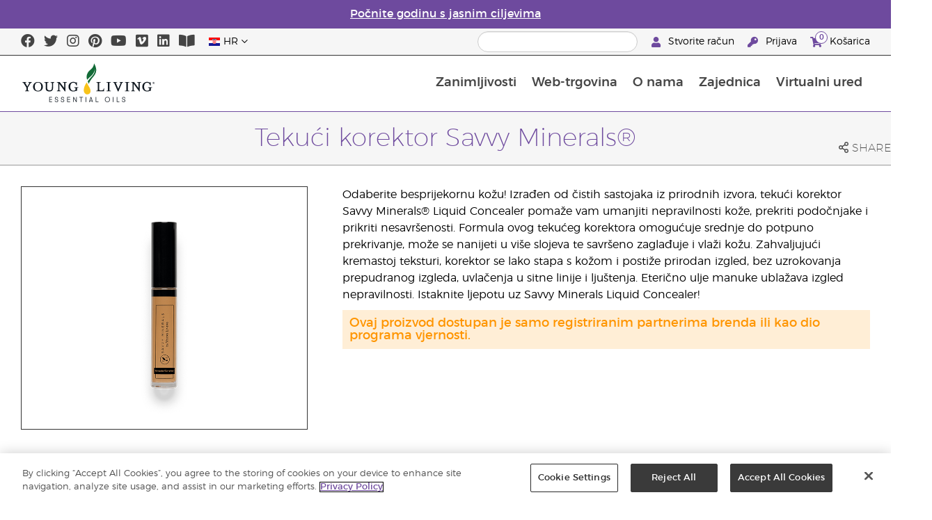

--- FILE ---
content_type: text/html; charset=utf-8
request_url: https://www.youngliving.com/hr_hr/products/id/44565
body_size: 14361
content:
<!DOCTYPE html>
<html lang="en">
<head>
    <meta charset="utf-8" />
    <meta name="viewport" content="width=device-width, initial-scale=1.0" />
    <link rel="shortcut icon" href="/assets/images/favicon.ico">
    
<meta name="robots" content="NOODP"><link rel="shortcut icon" href="//assets.ctfassets.net/qx1dg9syx02d/3pGKZ2dBhL5gD0O9r85oXT/cbc2bb0c1a4f288d53cc416595b7f08a/favicon.ico"><link rel="icon" type="image/png" href="//images.ctfassets.net/qx1dg9syx02d/5jIZO8KajYqKcbg4i02tDF/179a9f82b7987d6821140dd33138191a/favicon-196x196.png?w=196&h=196" sizes="196x196"><link rel="icon" type="image/png" href="//images.ctfassets.net/qx1dg9syx02d/5jIZO8KajYqKcbg4i02tDF/179a9f82b7987d6821140dd33138191a/favicon-196x196.png?w=96&h=96" sizes="96x96"><link rel="icon" type="image/png" href="//images.ctfassets.net/qx1dg9syx02d/5jIZO8KajYqKcbg4i02tDF/179a9f82b7987d6821140dd33138191a/favicon-196x196.png?w=32&h=32" sizes="32x32"><link rel="icon" type="image/png" href="//images.ctfassets.net/qx1dg9syx02d/5jIZO8KajYqKcbg4i02tDF/179a9f82b7987d6821140dd33138191a/favicon-196x196.png?w=16&h=16" sizes="16x16"><link rel="icon" type="image/png" href="//images.ctfassets.net/qx1dg9syx02d/5jIZO8KajYqKcbg4i02tDF/179a9f82b7987d6821140dd33138191a/favicon-196x196.png?w=128&h=128" sizes="128x128"><meta name="application-name" content="Young Living"><meta name="msapplication-TileColor" content="#FFFFFF"><meta name="msapplication-TileImage" content="//images.ctfassets.net/qx1dg9syx02d/5jIZO8KajYqKcbg4i02tDF/179a9f82b7987d6821140dd33138191a/favicon-196x196.png?w=144&h=144"><meta name="msapplication-square70x70logo" content="//images.ctfassets.net/qx1dg9syx02d/5jIZO8KajYqKcbg4i02tDF/179a9f82b7987d6821140dd33138191a/favicon-196x196.png?w=70&h=70"><meta name="msapplication-square150x150logo" content="//images.ctfassets.net/qx1dg9syx02d/5jIZO8KajYqKcbg4i02tDF/179a9f82b7987d6821140dd33138191a/favicon-196x196.png?w=150&h=150"><meta name="msapplication-wide310x150logo" content="https://images.ctfassets.net/qx1dg9syx02d/7urDFp5QSScC8MBZxTthq/bcf2a7befa4cdca6ec3d85639dd23977/mstile-310x150.png?w=310&h=150"><meta name="msapplication-square310x310logo" content="https://images.ctfassets.net/qx1dg9syx02d/5jIZO8KajYqKcbg4i02tDF/179a9f82b7987d6821140dd33138191a/favicon-196x196.png?w=310&h=310"><link rel="apple-touch-icon-precomposed" href="//images.ctfassets.net/qx1dg9syx02d/5jIZO8KajYqKcbg4i02tDF/179a9f82b7987d6821140dd33138191a/favicon-196x196.png?w=152&h=152"><link rel="apple-touch-icon-precomposed" sizes="57x57" href="http://images.ctfassets.net/qx1dg9syx02d/5jIZO8KajYqKcbg4i02tDF/179a9f82b7987d6821140dd33138191a/favicon-196x196.png?w=57&h=57"><link rel="apple-touch-icon-precomposed" sizes="114x114" href="http://images.ctfassets.net/qx1dg9syx02d/5jIZO8KajYqKcbg4i02tDF/179a9f82b7987d6821140dd33138191a/favicon-196x196.png?w=114&h=114"><link rel="apple-touch-icon-precomposed" sizes="72x72" href="http://images.ctfassets.net/qx1dg9syx02d/5jIZO8KajYqKcbg4i02tDF/179a9f82b7987d6821140dd33138191a/favicon-196x196.png?w=72&h=72"><link rel="apple-touch-icon-precomposed" sizes="144x144" href="http://images.ctfassets.net/qx1dg9syx02d/5jIZO8KajYqKcbg4i02tDF/179a9f82b7987d6821140dd33138191a/favicon-196x196.png?w=144&h=144"><link rel="apple-touch-icon-precomposed" sizes="60x60" href="http://images.ctfassets.net/qx1dg9syx02d/5jIZO8KajYqKcbg4i02tDF/179a9f82b7987d6821140dd33138191a/favicon-196x196.png?w=60&h=60"><link rel="apple-touch-icon-precomposed" sizes="120x120" href="http://images.ctfassets.net/qx1dg9syx02d/5jIZO8KajYqKcbg4i02tDF/179a9f82b7987d6821140dd33138191a/favicon-196x196.png?w=120&h=120"><link rel="apple-touch-icon-precomposed" sizes="76x76" href="http://images.ctfassets.net/qx1dg9syx02d/5jIZO8KajYqKcbg4i02tDF/179a9f82b7987d6821140dd33138191a/favicon-196x196.png?w=76&h=76"><link rel="apple-touch-icon-precomposed" sizes="152x152" href="http://images.ctfassets.net/qx1dg9syx02d/5jIZO8KajYqKcbg4i02tDF/179a9f82b7987d6821140dd33138191a/favicon-196x196.png?w=152&h=152"><script type='text/javascript' src='//static.queue-it.net/script/queueclient.min.js'></script><script data-queueit-c='youngliving' data-queueit-intercept-domain='youngliving.com' data-queueit-intercept="true" type='text/javascript' src='//static.queue-it.net/script/queueconfigloader.min.js'> </script>    

    <title>Teku&#x107;i korektor Savvy Minerals&#xAE; | Young Living Essential Oils</title>
    
            <link href="/assets/styles/min/libs.css?v=zpJADKrdJUGKpRODade-zjr-8IRYLCrRdfpusJHPJoc" rel="stylesheet" />
            <link href="/assets/styles/min/yl.css?v=lySZDZfWoXV3qw22c6Ov39u3R00d4V5UvEKiJ7oa38Q" rel="stylesheet" />
        
</head>
<body>
    

<script src="/assets/js/min/libs.js?v=oVXt9Vdpkk3hL5EsSDjd1u-waeEcSSvWGEvyu1mpVF8"></script>
<script src="https://cdn.gbqofs.com/yliving/virtualoffice/p/detector-dom.min.js" id="_cls_detector"></script>

    
<div id="siteHeader" class="content-group c3">

                

    
<style>
    @import url('https://fonts.cdnfonts.com/css/domaine-display');
     @font-face {
    font-family: GT_Walsheim_Pro;
    src: local("GT Walsheim Pro Regular"),local("GTWalsheimProRegular"),url(GTWalsheimProRegular.woff2) format("woff2"),url(GTWalsheimProRegular.woff) format("woff"),url(GTWalsheimProRegular.ttf) format("truetype");
    font-weight: 400;
    font-style: normal
    }
  /* Modal base styling */
.modal1 {
  display: none;
  position: fixed;
  z-index: 1;
  left: 0;
  top: 0;
  width: 100%;
  height: 100%;
  overflow: auto;
  background-color: rgba(0,0,0,0.5);
  
}

.modal-content1 {
  background-color: #fefefe;
  margin: 80px auto;
  padding: 20px;
  border: 1px solid #888;
  width: 100%;
text-align: center;

}
.modal-content1 > a{
  font-size: large;
  color: black;
  text-align: center;
  text-decoration: underline;
}
/* Close button */
.close1 {
  color: rgb(69, 69, 69);
  float: right;
  font-size: 60px !important;
  font-weight: bold;
 
}

.close1:hover,
.close1:focus {
  color: black;
  text-decoration: none;
  cursor: pointer;
}
@media (max-width: 989px) {
  .modal-content1 {

  margin: 40px auto;
 

}
}
#countdown {
 font-family: 'Domaine Display', sans-serif;
  text-align: center;
  margin-top: 20px;
margin-bottom:20px;
}

#countdown h2 {
  font-size: 1.6rem;  
  display: inline-block;
font-weight: 400;
  font-family: 'GT_Walsheim_Pro', sans-serif;
}

#timer {
  font-weight: 400;
 font-family: 'GT_Walsheim_Pro', sans-serif;
 
}
	.black-friday-link {
  font-size: 1.6rem;  
  color: white;      
  text-decoration: none; 
  font-weight: bold;  
text-decoration: underline;
font-family: 'Domaine Display', sans-serif;
}

.black-friday-link:hover {
  color: white; 
  text-decoration: underline;
}
@media only screen and (min-width: 990px) {
#siteHeader {
   transition: opacity 0.3s ease, visibility 0.3s ease;
}

}
        /* ===== Pre‑loader overlay ===== */
        #preloader {
      position: fixed;
      inset: 0;              
      display: flex;
      align-items: center;
      justify-content: center;
      background: #ffffff;
      z-index: 9999;
      opacity: 1;
      transition: opacity .4s ease-out;
    }
    #preloader img{
      width: 50%;
    }
    #preloader .loader-content {
  display: flex;
  flex-direction: column;
  align-items: center;
  gap: 1rem;        /* space between logo and bar */
}
#preloader.loaded {
      opacity: 0;
      pointer-events: none;
    }
/* bar “track” */
.loader-bar {
  width: 200px;
  height: 6px;
  background: #e0e0e0;
  border-radius: 3px;
  overflow: hidden;
  position: relative;
}
/* animated “fill” */
.loader-bar-fill {
  position: absolute;
  inset: 0;            
  background: #006E37;   
  transform: translateX(-100%);        
  animation: load 1.6s cubic-bezier(.4,0,.2,1) infinite;
}


/* keyframes – sweeps left → right in a loop */
@keyframes load {
  0%   { transform: translateX(-100%); }
  50%  { transform: translateX(0);     }
  100% { transform: translateX(100%);  }
}
</style>
<script>
  // Hide the loader
  window.addEventListener('load', () => {
    const preloader = document.getElementById('preloader');
    preloader.classList.add('loaded');          
    preloader.addEventListener('transitionend', () => preloader.remove());

    document.querySelector('main.app').hidden = false;
  });
</script>
      <!-- ===== Pre‑loader (shows until window.load fires) ===== -->
      <div id="preloader">
        <div class="loader-content">         
          <img src="https://images.ctfassets.net/x0wnv07j8mtt/2do1w6GtWLOdE9N06gKEeq/4d7c7fc88f814e83b2baf77a0fcfa9da/YL_Logo_2022_FULL__1_.svg"
               alt="Loading…">
      
          <!-- NEW progress bar -->
          <div class="loader-bar">
            <div class="loader-bar-fill"></div>
          </div>
        </div>
      </div>

<div id="siteHeaderSpecialMessageBar">
<div style="display: none;"  id="countdown" >
  <h2>Akcija za kraj godine završava za:<br><span id="timer">00 d  00 h  00 min  00 s</span></h2>
</div>
<p style="display: none;">Da biste narudžbu dobili prije Božića, naručite do 10. 12. 2025.!</p>
    <p  >
    <a  href="/hr_hr/ipaper/january-2026/reset-rituals-guide-hr-hr" >
Počnite godinu s jasnim ciljevima
</a>
  </p>
</div>
<div id="linksModal2" class="modal1">
  <div class="modal-content1">
    <span class="close1">&times;</span>
    <a href="https://apps.apple.com/us/app/young-living-essentials/id6450831186">    
Preuzmite u App Storeu
</a><br><br>
    <a href="https://play.google.com/store/apps/details?id=com.youngliving.android">Preuzmite u Google Playu</a><br>
  </div>
</div>
<script src="https://ajax.googleapis.com/ajax/libs/jquery/3.5.1/jquery.min.js"></script>
<script>
$(document).ready(function(){
  $('#openMessage').click(function(e) {
    e.preventDefault();
    $('#linksModal2').show();
  });

  $('.close1, #linksModal2').click(function(){
    $('#linksModal2').hide();
  });

  $('.modal-content1').click(function(e){
    e.stopPropagation(); 
  });
});
</script>
<script>

const countDownDate = new Date("2025-12-11T00:00:00Z").getTime();

const countdownFunction = setInterval(() => {
  const now = new Date().getTime();
  const distance = countDownDate - now;

  if (distance > 0) {
    const days = Math.floor(distance / (1000 * 60 * 60 * 24));
    const hours = Math.floor((distance % (1000 * 60 * 60 * 24)) / (1000 * 60 * 60));
    const minutes = Math.floor((distance % (1000 * 60 * 60)) / (1000 * 60));
    const seconds = Math.floor((distance % (1000 * 60)) / 1000);

    document.getElementById("timer").innerHTML = `${days} d ${hours} h ${minutes} min ${seconds} s`;
  } else {
    clearInterval(countdownFunction);
    document.getElementById("countdown").innerHTML = `
      <h2><a href="https://www.youngliving.com/hr_hr/ipaper/december-2025/2025-dec-gift-guide-hr-hr" target="_self" class="black-friday-link">Božićni katalog: Proslavite trenutke koji su važni</a></h2>
    `;
  }
}, 1000);
</script>


    <style>
        #siteHeaderSpecialMessageBar {
   color: #fff;
    background-color: #6E4A9E;
    width: 100%;
    height: 40px;
    display: flex;
    align-items: center;
    justify-content: center;
}

#siteHeaderSpecialMessageBar p, #siteHeaderSpecialMessageBar p a {
    color: #fff;
    margin: 0;
    text-align: center;
    font-size: 16px;
    font-family: 'Montserrat', sans-serif;
    font-weight: 700;
}

#siteHeaderSpecialMessageBar p a {
    text-decoration: underline;
}
    #clonedSpecialMessageBar {
    color: #fff;
    background-color: #6E4A9E;
    width: 100%;              
       
    height: 40px;
    display: flex;
    align-items: center;
    justify-content: center;
    position: fixed;
    top: 0;
    left: 0;                 
    right: 0;                
    margin: 0 auto;            
    z-index: 1050;
transform: translateX(0);
}


#clonedSpecialMessageBar p, #clonedSpecialMessageBar p a {
    color: #fff;
    margin: 0;
    text-align: center;
    font-size: 16px;
    font-family: 'Montserrat', sans-serif;
    font-weight: 700;
}

#clonedSpecialMessageBar p a {
    text-decoration: underline;
}
.product-category h2 {
	display: none !important;
 
 };
    </style>

<script>
function convertPriceFormat() {
  const priceElements = document.querySelectorAll('.product-grid > div > .product > .meta .retail-price, .product-grid > div > .product > .meta .wholesale-price');

  priceElements.forEach(element => {
    // Extract the current price text
    let currentPrice = element.innerText.trim(); 

    currentPrice = currentPrice.replace('€', '');


    let newPrice = currentPrice.replace('.', ',') +' '+ '€';


    element.innerText = newPrice;
  });
}


document.addEventListener('DOMContentLoaded', convertPriceFormat);
</script>
<script>
  !function (t, e, c, n) {
      var s = e.createElement(c);
      s.async = 1, s.src = 'https://statics.yespo.io/scripts/' + n + '.js';
      var r = e.scripts[0];
      r.parentNode.insertBefore(s, r);
      var f = function () {
          f.c(arguments);
      };
      f.q = [];
      f.c = function () {
      f.q.push(arguments);
    };
t['eS'] = t['eS'] || f;
}(window, document, 'script', '97471CC4D899479EA596C8D5C8FCAA17');
</script><script>eS('init');</script>

                
    
<div id="siteHeaderTopBar" class="content-group c3">

            <div class="content-container">
                    

    
<div class="social-media-links content"><a class="social-icon facebook" target="_blank" href="https://www.facebook.com/YoungLivingEurope/" title="Young Livingova eterična ulja na Facebooku"><i class="fab fa-facebook" aria-hidden="true"></i></a> <a class="social-icon twitter" target="_blank" href="https://twitter.com/yleoeurope" title="Young Livingova eterična ulja na Twitteru"><i class="fab fa-twitter" aria-hidden="true"></i></a> <a class="social-icon instagram" target="_blank" href="https://www.instagram.com/younglivingeurope/" title=""><i class="fab fa-instagram" aria-hidden="true"></i></a> <a class="social-icon pinterest" target="_blank" href="https://www.pinterest.co.uk/younglivingeuro/" title="Pinterest"><i class="fab fa-pinterest" aria-hidden="true"></i></a> <a class="social-icon youtube" target="_blank" href="https://www.youtube.com/YoungLivingEurope " title="Young Livingova eterična ulja na YouTubeu"><i class="fab fa-youtube" aria-hidden="true"></i></a> <a class="social-icon vimeo" target="_blank" href="https://vimeo.com/younglivingeurope" title="Vimeo"><i class="fab fa-vimeo" aria-hidden="true"></i></a> <a class="social-icon linkedin" target="_blank" href="https://www.linkedin.com/company/young-living-essential-oils/" title="Young Livingova eterična ulja na LinkedInu"><i class="fab fa-linkedin" aria-hidden="true"></i></a> <a href='https://library.youngliving.com/hr/hr'>
            <i class='fas fa-book-open' aria-hidden='true'></i>
            </a></div>




                    

    
<div class="site-header-dynamic-controls">
  <div id="headerLocaleSelection" class="locale-selections"></div>
  <div id="headerProductSearch" class="yl-search" data-prodidx="YL_Products_hr_HR_Prod" data-catidx="YL_Categories_hr_HR_Prod"></div>
</div>

    <style>
        #siteHeader .site-header-dynamic-controls {
  margin: 0 10px;
  flex: 2;
  display: flex;
  align-items: center;
  justify-content: space-between;
};
    </style>



                    

    
<div id="siteHeaderVoLinks" class="content">
  <!--  <a class="link" href="https://livechat.boldchat.com/aid/429902303538490218/bc.chat?cwdid=428114383669896132&rdid=&vr=&vn=&vi=&ve=&vp=&iq=&curl=">
        <i class="fas fa-comments"></i> 
        Pomoć uživo
    </a> -->
    <a class="link signed-out" href="/vo/#/enroll/start">
        <i class="fas fa-user"></i> 
        Stvorite račun
    </a> 
    <a class="link signed-out" href="/vo/#/login">
        <i class="fas fa-key"></i> 
        Prijava
    </a> 
    <span class="link signed-in"> <i class="fas fa-user"></i> <span class="user-name-value"></span> 
    <span class="sub-menu">
        <button class="logout-control">Odjava</button>
        <a href="/vo/#/my-profile-dashboard">Moj profil</a> 
    </span> 
</span>
<a class="link cart-icon" href="/vo/#/shopping-cart" >
    <i class="fas fa-shopping-cart">
        <span class="cart-indicator">
            <span class="cart-qty"></span>
        </span>
    </i> 
    Košarica
    </a>
</div>




            </div>
</div>





                
    
<div id="siteHeaderMainBar" class="content-group c4">

            <div class="content-container">
                    

    
<div id="mobileMenuControls">
  <button id="mobileMenuBtn"><i class="fas fa-bars"></i></button>
  <button id="mobileSearchBtn"><i class="fas fa-search"></i></button>
</div>




                    

    
<div class="site-logo"><a href="/hr_HR"><img src="https://images.ctfassets.net/x0wnv07j8mtt/2do1w6GtWLOdE9N06gKEeq/4d7c7fc88f814e83b2baf77a0fcfa9da/YL_Logo_2022_FULL__1_.svg"></a></div>




                    
    
<div id="siteHeaderMenuItems" class="content-group c6 menu-items">

                
    
<div class="content-group c1 menu-item with-content">
            <a class="title" href="/hr_HR/discover">
                Zanimljivosti
            </a>

            <div class="menu-content two-column">
                    

    
<div class="menu-content-item">
    <a class="title" href="/hr_HR/discover">Otkrijte eterična ulja</a>
    <div class="links">
        <a href="/hr_HR/discover/about">O eteričnim uljima</a> <a href="/hr_HR/discover/history-of-essential-oils">Povijest eteričnih ulja</a> <a href="/hr_HR/discover/guide">Katalog eteričnih ulja</a>
        <a href="/hr_HR/discover/safety-guidelines">Mjere sigurnosti pri upotrebi eteričnih ulja</a> <a href="/hr_HR/discover/seed-to-seal">Seed To Seal®</a>
        <a href="/hr_HR/essential-oil-diffuser-guide">Vodič za difuzore eteričnih ulja</a> <a href="/hr_HR/opportunity/enrolment-process">Postupak upisa u Young Living</a>
    </div>
</div>
<div class="menu-content-item">
    <span class="title">Young Livingovi brendovi</span>
    <div class="links">
        <a href="/hr_HR/products/c/beauty/kupanje-i-njega-tijela/kidscents">KidScents®</a> <a href="/hr_HR/products/c/healthy-and-fit/ningxia-red">NingXia Red®</a> <a href="/hr_HR/products/c/savvy-minerals">Savvy Minerals®</a>
        <a href="/hr_HR/products/c/dom/seedlings">Seedlings®</a> <a href="/hr_hr/products/brands/thieves">Thieves®</a>
        <a href='/hr_hr/simplified-by-jakob-and-kait-eu'>Simplified by Jacob + Kait</a>
    </div>
</div>
<div class="menu-content-item">
    <span class="title">Dodaci prehrani</span>
    <div class="links">
        <a href="/hr_hr/products/c/healthy-and-fit/supplements">Dodaci prehrani</a>
        <a href="/hr_hr/supplements-learn-about-nutrients">Saznajte sve o hranjivim tvarima</a>
        <a href="https://viewer.ipaper.io/young-living/supplements-2025/yl-emea-supplementguide-2025-hr/">Vodič kroz Young Livingove dodatke prehrani</a>
    </div>
</div>
<div class="menu-content-item">
    <span class="title">Farme širom svijeta</span>
    <div class="links">
        <a href="/hr_hr/company/younglivingfarms">Farme širom svijeta</a>
    </div>
</div>
<div class="menu-content-item">
    <a class="title" href="/hr_HR/discover/the-young-living-difference">Česta pitanja</a>
    <div class="links"><a href="/blog/eu/hr/kako-upotrebljavati-etericna-ulja/">Kako upotrebljavati eterična ulja</a></div>
</div>





            </div>
</div>





                
    
<div id="productsMenuGroup" class="content-group c1 menu-item with-content">
            <a class="title" href="/hr_HR/products">
                Web-trgovina
            </a>

            <div class="menu-content three-column">
                    

    

<div class='menu-content-item'>
<a class='title' href='/hr_hr/products/c/novi-i-sezonski-proizvodi'>Novo i sezonsko</a>
  <div class='links'>
    <a href='/hr_hr/products/c/novi-i-sezonski-proizvodi'>Novo i sezonsko</a>
    <a href='/hr_hr/products/c/loved-by-millions'>Najprodavaniji proizvodi</a>
  </div>
</div>


<div class='menu-content-item'>
<a class='title' href='/hr_hr/products/c/youngliving-brands'>Young Livingovi brendovi</a>
  <div class='links'>
    <a href='/hr_hr/products/c/essential-oils/animal-scents'>Animal Scents®</a>
    <a href='/hr_hr/products/kidscents-new'>KidScents®</a>
    <a href='/hr_hr/products/ningxia-red-new'>NingXia Red®</a>
    <a href='/hr_hr/products/c/beauty/bloom-products'>BLOOM®</a>
    <a href='/hr_hr/products/c/beauty/art-products'>ART®</a>
    <a href='/hr_hr/products/c/dom/seedlings-new'>Seedlings®</a>
    <a href='/hr_hr/products/brands/thieves-new'>Thieves®</a>
    <a href='/hr_hr/simplified-by-jakob-and-kait-eu'>Simplified by Jacob + Kait</a>
    
  </div>
</div>

<div class='menu-content-item'>
<a class='title' href='/hr_hr/products/c/healthy-and-fit/supplements-old'>Dodaci prehrani</a>
  <div class='links'>
    <a href='/hr_hr/products/c/healthy-and-fit/supplements-old'>Dodaci prehrani</a>
    
</div>
</div>

<div class='menu-content-item'>
<a class='title' href='/hr_hr/products/c/essential-oils-new'>Proizvodi s eteričnim uljima</a>
  <div class='links'>
    <a href='/hr_hr/products/c/essential-oils/singles'>Pojedinačna eterična ulja</a>
    <a href='/hr_hr/products/c/essential-oils/blends'>Mješavine eteričnih ulja</a>
    <a href='/hr_HR/products/c/essential-oils/roll-ons'>Eterična ulja u roll-onu</a>
    <a href='/hr_hr/products/c/essential-oils/collections'>Kolekcije</a>
    <a href='/hr_hr/products/c/essential-oils/plus-oil-range'>Kulinarska Plus ulja</a>
  </div>
</div>

<div class='menu-content-item'>
<a class='title' href='/hr_hr/products/c/starter-kits'>Početni kompleti</a>
  <div class='links'>
    <a href='/hr_hr/opportunity/products/starter-kit'>Premium početni kompleti</a>
    <a href='/hr_hr/opportunity/products/essential-rewards-kits'>Kompleti programa vjernosti</a>
  </div>
</div>

<div class='menu-content-item'>
<a class='title' href='/hr_hr/products/c/diffusers'>Difuzori</a>
  <div class='links'>
    <a href='/hr_hr/products/c/dom/tools'>Difuzori</a>
    <a href='/hr_hr/products/c/replacement-parts'>Zamjenski dijelovi</a>
    
  </div>
</div>

<div class='menu-content-item'>
<a class='title' href='/hr_hr/products/c/business-tools'>Poslovni materijali</a>
  <div class='links'>
    <a href='/hr_hr/products/id/50941'>Katalog proizvoda</a>
    <a href='/hr_hr/shop/business-tools/samples'>Uzorci</a>
    <a href='/hr_hr/opportunity/products/business-accessories'>Praktične sitnice</a>
  </div>
</div>


<div class='menu-content-item'>
<a class='title' href='/hr_hr/products/c/personal-care'>Osobna njega</a>
  <div class='links'>
    <a href='/hr_hr/products/c/dom/oral-care'>Njega zubi</a>
    <a href='/hr_hr/shop/personal-care/body-care'>Njega tijela</a>
    <a href='/hr_hr/shop/personal-care/skin-care'>Njega kože</a>
    <a href='/hr_hr/products/c/essential-oils/massage-oils'>Ulja za masažu</a>
    <a href='/hr_hr/products/c/beauty/bath-body/hair-care'>Njega kose</a>
    </div>
</div>

<div class='menu-content-item'>
<a class='title' href='/hr_hr/products/c/shop-by-need'>Otkrijte proizvode po potrebi</a>
  <div class='links'>
    <a href='/hr_hr/shop-by-need/feminine-wellness'>Ženski wellness</a>
    <a href='/hr_hr/shop-by-need/masculine-wellness'>Muški wellness</a>
    <a href='/hr_hr/shop-by-need/inspired-living'>Ravnoteža i bolje raspoloženje</a>
    <a href='/hr_hr/shop-by-need/natural-homecare'>Prirodna čistoća doma</a>
    <a href='/hr_hr/shop-by-need/rest-relaxation'>Opuštanje</a>
    <a href='/hr_hr/shop-by-need/sport'>Sport</a>
  </div>
</div>


<div class='menu-content-item'>
<a class='title' href='/hr_hr/products/c/shop-by-season'>Otkrijte proizvode po godišnjem dobu</a>
  <div class='links'>
    <a href='/hr_hr/shop-by-season/spring'>Proljeće</a>
    <a href='/hr_hr/shop-by-season/summer'>Ljeto</a>
    <a href='/hr_hr/shop-by-season/autumn'>Jesen</a>
    <a href='/hr_hr/shop-by-season/winter'>Zima</a>
  </div>
</div>




            </div>
</div>





                
    
<div class="content-group c1 menu-item with-content">
            <a class="title" href="/hr_HR/opportunity">
                O nama
            </a>

            <div class="menu-content two-column">
                    

    
<div class='menu-content-item'>
  <a class='title' href='/hr_HR/opportunity/become-a-brand-partner'>Postanite partner brenda</a>
  <div class='links'>
    <a href='/hr_HR/opportunity/become-a-brand-partner'>Postanite partner brenda</a>
  </div>
</div>

<div class='menu-content-item'>
  <a class='title' href='/hr_HR/opportunity/compensation-plan'>Plan nagrađivanja</a>
  <div class='links'>
    <a href='/hr_HR/opportunity/compensation-plan'>Plan nagrađivanja</a>
  </div>
</div>

<div class='menu-content-item'>
  <a class='title' href='/hr_HR/opportunity/loyalty-rewards'>Program vjernosti</a>
  <div class='links'>
    <a href='/hr_HR/opportunity/loyalty-rewards'>Program vjernosti</a>
  </div>
</div>

<div class='menu-content-item'>
  <a class='title' href='/hr_HR/opportunity'>Nagradna Natjecanja</a>
  <div class='links'>
    <a href='/hr_HR/help5'>Help 5</a>
  </div>
</div>

<div class='menu-content-item'>
  <a class='title' href='/hr_HR/company/events/recognition'>Priznanje postignuća</a>
  <div class='links'>
    <a href='/hr_HR/opportunity/Recognition/rank-advancement'>Napredovanje u rangu</a>
    <a href='/hr_HR/company/events/recognition'>Nagradni odmori</a>
  </div>
</div>

<div class='menu-content-item'>
  <a class='title' href='/hr_HR/company/about/anniversary/25-benefits-of-being-a-young-living-member'>25 prednosti za partnere brenda</a>
  <div class='links'>
    <a href='/hr_HR/company/about/anniversary/25-benefits-of-being-a-young-living-member'>25 prednosti za partnere brenda</a>
  </div>
</div>





            </div>
</div>





                
    
<div class="content-group c1 menu-item with-content">
            <a class="title" href="/hr_HR/company">
                Zajednica
            </a>

            <div class="menu-content three-column">
                    

    
<div class='menu-content-item'><a class='title' href='/hr_HR/company'>Tvrtka</a></div>
<div class='menu-content-item'><a class='title' href='/hr_HR/company/about'>O Young Livingu</a><div class='links'>
<a href='/hr_HR/company/about/mission-statement'>Izjava o misiji</a> <a href='/hr_hr/company/protecting-our-planet'>Zaštita našeg planeta</a> 
<a href='/hr_HR/company/about/executive-management-team'>Izvršni tim</a> 
<a href='/hr_HR/company/about/global-leadership-team'>Globalni rukovoditeljski tim</a>  <a href='/hr_HR/company/about/d-gary-young-research-institute'>Istraživački institut D. Garyja Younga</a> 
<a href='/hr_HR/company/younglivingfarms'>Farme Young Livinga</a>
<a href='/hr_hr/yl-patent-page'>Young Livingovi patenti</a> 
</div>
</div>

<div class='menu-content-item'><a class='title' href='/hr_HR/company/our-founder'>Naš osnivač</a></div>
<div class='menu-content-item'><a class='title' href='https://www.youngliving.com/blog/eu/hr/'>Blog</a></div>
<div class='menu-content-item'>
  
<a  class='title' href='https://young-living.esclick.me/1NOemZaebkmq'>Promocijski newsletter</a>
  </div>
<div class='menu-content-item'><a class='title' href='/hr_HR/company/events/featured-events'>Događaji</a><div class='links'>
<a style="display: none;" href='/hr_hr/kick-off-2025'>Kick-Off </a>
<a href='/hr_HR/company/events/featured-events'>Sva događanja</a> 
<a style="display: none;" href='/hr_hr/european-convention-vienna'>Europska konvencija 2025.</a>
<a href='/hr_hr/greece-together-incentive'>Greece Together</a>
<a href='/hr_hr/company/events/featured-events/young-living-day'>Young Living Day</a>
<a href='/hr_HR/company/events/recognition'>Nagradni odmori</a>
 </div>
</div>

<div class='menu-content-item'><a class='title' href='/hr_HR/opportunity'>Poslovna prilika</a><div class='links'><a href='https://www.youngliving.com/hr_hr/opportunity/Promotions/ '>Promocije</a>
<a style="display: none;"  href='/hr_hr/december-enrolment-promotion'>Upisna promocija</a>
<a style="display: none;" href='https://www.youngliving.com/hr_hr/incentive-3-2-1'>Nagradni program 3-2-1</a>
<a style="display: none;"  href='https://www.youngliving.com/hr_hr/discover-yl-incentive'>Otkrijte Young Living: vaš susret, vaš uspjeh!</a>
</div>
</div>

<div class='menu-content-item'><a class='title' href='/hr_HR/discover/the-young-living-difference'>Promjena koju donosi Young Living</a></div>
<div class='menu-content-item'><a class='title' href='/hr_HR/company/media'>Medijski kutak</a><div class='links'>
<a href='https://library.youngliving.com/hr/hr'>Digitalna knjižnica</a>
<a href='https://www.youngliving.com/hr_HR/company/media/news/in-the-news'>Young Living u medijima</a>
</div>
</div>

<div class='menu-content-item'><a class='title' href='/hr_HR/company/careers'>Otvorena radna mjesta</a></div>
<div class='menu-content-item'><a class='title' href='/hr_HR/company/contactus'>Obratite nam se</a><div class='links'>
<a href='/hr_HR/company/contactus/GHQ-virtual-tour'>Virtualni obilazak globalnog sjedišta</a> 
<a href='/hr_HR/company/contactus/international'>Međunarodni uredi</a>
 </div>
</div>

<div class='menu-content-item'><span class='title'>Virtualni ured</span><div class='links'><a href='/vo/#/login'>Prijava</a> 
<a href='/vo/#/signup/new-start'>Postanite partner brenda</a></div>
</div>






            </div>
</div>





                
    
<div class="content-group c1 menu-item with-content">
            <a class="title" href="/vo">
                Virtualni ured
            </a>

            <div class="menu-content two-column">
                    

    
<div class="menu-content-item signed-out"><a class="title" href="/vo/#/login">Prijava</a></div>
<div class="menu-content-item signed-out"><a class="title" href="/vo/#/enroll/start">Postanite partner brenda</a></div>
<div class="menu-content-item signed-in with-content"><a class="title" href="/vo/#/dashboard">Nadzorna ploča</a><div class="links"><a href="/vo/#/dashboard/summary">Sažetak</a> <a href="/vo/#/dashboard/qualification">Kvalifikacija za rang</a> <a href="/vo/#/dashboard/silverbound">Silver Bound</a></div>
</div>
<div class="menu-content-item signed-in"><a class="title" href="/vo/#/news">Vijesti za partnere brenda</a></div>
<div class="menu-content-item signed-in with-content"><a class="title" href="/vo/#/essential-rewards">Nagrade za vjernost</a><div class="links"><a href="/vo/#/essential-rewards/dashboard/my-order">Moja mjesečna narudžba</a> <a href="/vo/#/essential-rewards/dashboard/points">Bodovi vjernosti</a> <a href="/vo/#/essential-rewards/dashboard/pv-assistant">Pomoćnik za PV</a></div>
</div>
<div class="menu-content-item signed-in"><a class="title" href="/vo/#/quick-order/shopping-cart">Košarica</a></div>
<div class="menu-content-item signed-in"><a class="title" href="/vo/#/organization">Preglednik donje linije</a><div class="links"><a href="/vo/#/organization/fs">Cijeli prikaz</a> <a href="/vo/#/organization">Preglednik donje linije</a> <a href="/vo/#/messagecenter">Centar za slanje poruka</a></div>
</div>
<div class="menu-content-item signed-in with-content"><a class="title" href="/vo/#/resources">Resursi za partnere brenda</a><div class="links"><a href="/vo/#/resources">Resursi za partnere brenda</a> <a href="/vo/#/resources/policies">Pravila i postupci</a> <a href="/vo/#/event-asset-hub">Centar za događanja</a> <a href="/vo/#/link-builder">Izrada poveznica</a></div>
</div>
<div class="menu-content-item signed-in with-content"><a class="title" href="/vo/#/my-profile-dashboard">Moj profil</a><div class="links"><a href="/vo/#/my-profile-dashboard">Moj profil</a> <a href="/vo/#/account/commissions">Moja provizija</a> <a href="/vo/#/account-information/order-history">Povijest mojih narudžbi</a> <a href="/vo/#/my-address-book">Moj adresar</a> <a href="/vo/#/my-profile/my-wallet">Moj novčanik</a> <a href="/vo/#/my-profile/voucher/voucher-history">Povijest vaučera</a> <a href="/vo/#/my-profile/preferences">Moje preferencije</a> <a href="/vo/#/pws/subscription">Web-mjesto MyYL</a></div>
</div>




            </div>
</div>





                

    
<div id="mainMenuLocaleSelection" class="locale-selections"></div>




</div>





                    

    
<div id="mobileMenuIndicators"><a class="cart-icon" href="/vo/#/shopping-cart" ><i class="fas fa-shopping-cart"></i> <span class="cart-indicator"><span class="cart-qty"></span></span></a></div>

<div id="mobileSearchBar">
  <div class="yl-search" data-prodidx="YL_Products_hr_HR_Prod" data-catidx="YL_Categories_hr_HR_Prod"></div>
</div>




            </div>
</div>





</div>


    <style>
        @media only screen and (max-width: 989px) {
  body {
    padding-top: 97px;
  }

  #siteHeader #siteHeaderMainBar #mobileSearchBar {
    top: 97px;
  }

  #siteHeader #siteHeaderMainBar>.content-container>.menu-items {
    top: 97px;
  }
}

@media only screen and (min-width: 990px) {
  body {
    padding-top: 160px;
  }
}

@media only screen and (min-width: 990px) {
#siteHeader #siteHeaderMainBar>.content-container>.menu-items .menu-item>.menu-content>.menu-content-item>.title {
    color: #6E4A9E;
    display: block;
    font-size: 16px;
    font-weight: normal;
    padding-bottom: 3px;
    border-bottom: 1px solid #b3b3b3;
    margin-bottom: 10px;
    font-family: 'Montserrat', sans-serif;
    text-decoration: none;
}
}

;
    </style>


    <main id="mainPage">
            <header id="pageTitle">
                <div class="content-container">
                    <div id="pageTitleContent">
                        <h1>Teku&#x107;i korektor Savvy Minerals&#xAE;</h1>

                    </div>
                    <div class="social-share-links">
                        <div class="icon a2a_dd">
                            <i class="far fa-share-alt"></i>
                            <span class="text">Share</span>
                        </div>
                    </div>
                </div>
            </header>


            

<div class="product-view">
    <div class="content-container">
        <div class="product-images">
            <div id="productImageView">
                <div class="image-wrap">
                    <div class="image-view">
                        <div class="image">
                            <img src="https://static.youngliving.com/productimages/large/29372D.jpg" onerror="this.src='/assets/images/no-image.svg'"/>
                        </div>
                    </div>
                </div>
            </div>
        </div>
        <div class="product-meta">
            <div class="description">
                <p>
                    <p>Odaberite besprijekornu kožu! Izrađen od čistih sastojaka iz prirodnih izvora, tekući korektor Savvy Minerals® Liquid Concealer pomaže vam umanjiti nepravilnosti kože, prekriti podočnjake i prikriti nesavršenosti. Formula ovog tekućeg korektora omogućuje srednje do potpuno prekrivanje, može se nanijeti u više slojeva te savršeno zaglađuje i vlaži kožu. Zahvaljujući kremastoj teksturi, korektor se lako stapa s kožom i postiže prirodan izgled, bez uzrokovanja prepudranog izgleda, uvlačenja u sitne linije i ljuštenja. Eterično ulje manuke ublažava izgled nepravilnosti. Istaknite ljepotu uz Savvy Minerals Liquid Concealer!</p> 
                </p>
            </div>

            <div id="shoppingInformation" class="shopping-information">
                <div class="sku-information">
                    <table>
                        <tbody>
                        <tr>
                            <td>
                                    Broj artikla
                            </td>
                            <td class="part-number">
                            </td>
                        </tr>
                        <tr>
                            <td>
                                    Veli&#x10D;ina
                            </td>
                            <td class="variant">
                            </td>
                        </tr>
                        <tr>
                            <td>
                                    Veleprodajna cijena
                            </td>
                            <td class="wholesale-price">
                            </td>
                        </tr>
                        <tr>
                            <td>
                                    Maloprodajna cijena
                            </td>
                            <td class="retail-price">
                            </td>
                        </tr>
                        <tr class="signed-in">
                            <td>
                                    PV
                            </td>
                            <td class="point-value">
                            </td>
                        </tr>
                        </tbody>
                    </table>
                </div>
                <div class="sku-controls">
                    <div class="available-skus"></div>
                    <div class="controls">
                        <div class="quantity-controls">
                            <button class="quantity-decrement control" data-itemid="">
                                <i class="fas fa-minus"></i>
                            </button>
                            <input type="text" readonly data-itemid="" value="1" />
                            <button class="quantity-increment control" data-itemid="">
                                <i class="fas fa-plus"></i>
                            </button>
                        </div>
                        <div class="cart-controls">
                            <button class="add-to-cart" data-itemid="">
                                <span>Dodaj u ko&#x161;aricu</span>
                                <i class="fas fa-cart-plus"></i>
                            </button>
                        </div>
                    </div>
                </div>
            </div>

            <p id="outOfStockWarning" class="warning">
                Ovaj proizvod trenutačno nije dostupan za kupnju.
            </p>

            <p id="memberOnlyWarning" class="warning">
                Ovaj proizvod dostupan je samo registriranim partnerima brenda ili kao dio programa vjernosti.
            </p>

            <p id="taxInclusiveWarning" class="warning">
                * Sve prikazane cijene uključuju PDV. Cijena dostave nije uključena.
            </p>
        </div>
    </div>
</div>

<script>
    window.productId = 44565;
</script>



        <div id="pageBody" class="has-sidebar">
            <div class="content-container">
                    <nav id="pageNavigation" class="page-sidebar">
                        <div class="sidebar">
                            
<div id="productsMenuGroup" class="content-group c1 menu-item with-content">
            <a class="title" href="/hr_HR/products">
                Web-trgovina
            </a>

            <div class="menu-content three-column">
                    

    

<div class='menu-content-item'>
<a class='title' href='/hr_hr/products/c/novi-i-sezonski-proizvodi'>Novo i sezonsko</a>
  <div class='links'>
    <a href='/hr_hr/products/c/novi-i-sezonski-proizvodi'>Novo i sezonsko</a>
    <a href='/hr_hr/products/c/loved-by-millions'>Najprodavaniji proizvodi</a>
  </div>
</div>


<div class='menu-content-item'>
<a class='title' href='/hr_hr/products/c/youngliving-brands'>Young Livingovi brendovi</a>
  <div class='links'>
    <a href='/hr_hr/products/c/essential-oils/animal-scents'>Animal Scents®</a>
    <a href='/hr_hr/products/kidscents-new'>KidScents®</a>
    <a href='/hr_hr/products/ningxia-red-new'>NingXia Red®</a>
    <a href='/hr_hr/products/c/beauty/bloom-products'>BLOOM®</a>
    <a href='/hr_hr/products/c/beauty/art-products'>ART®</a>
    <a href='/hr_hr/products/c/dom/seedlings-new'>Seedlings®</a>
    <a href='/hr_hr/products/brands/thieves-new'>Thieves®</a>
    <a href='/hr_hr/simplified-by-jakob-and-kait-eu'>Simplified by Jacob + Kait</a>
    
  </div>
</div>

<div class='menu-content-item'>
<a class='title' href='/hr_hr/products/c/healthy-and-fit/supplements-old'>Dodaci prehrani</a>
  <div class='links'>
    <a href='/hr_hr/products/c/healthy-and-fit/supplements-old'>Dodaci prehrani</a>
    
</div>
</div>

<div class='menu-content-item'>
<a class='title' href='/hr_hr/products/c/essential-oils-new'>Proizvodi s eteričnim uljima</a>
  <div class='links'>
    <a href='/hr_hr/products/c/essential-oils/singles'>Pojedinačna eterična ulja</a>
    <a href='/hr_hr/products/c/essential-oils/blends'>Mješavine eteričnih ulja</a>
    <a href='/hr_HR/products/c/essential-oils/roll-ons'>Eterična ulja u roll-onu</a>
    <a href='/hr_hr/products/c/essential-oils/collections'>Kolekcije</a>
    <a href='/hr_hr/products/c/essential-oils/plus-oil-range'>Kulinarska Plus ulja</a>
  </div>
</div>

<div class='menu-content-item'>
<a class='title' href='/hr_hr/products/c/starter-kits'>Početni kompleti</a>
  <div class='links'>
    <a href='/hr_hr/opportunity/products/starter-kit'>Premium početni kompleti</a>
    <a href='/hr_hr/opportunity/products/essential-rewards-kits'>Kompleti programa vjernosti</a>
  </div>
</div>

<div class='menu-content-item'>
<a class='title' href='/hr_hr/products/c/diffusers'>Difuzori</a>
  <div class='links'>
    <a href='/hr_hr/products/c/dom/tools'>Difuzori</a>
    <a href='/hr_hr/products/c/replacement-parts'>Zamjenski dijelovi</a>
    
  </div>
</div>

<div class='menu-content-item'>
<a class='title' href='/hr_hr/products/c/business-tools'>Poslovni materijali</a>
  <div class='links'>
    <a href='/hr_hr/products/id/50941'>Katalog proizvoda</a>
    <a href='/hr_hr/shop/business-tools/samples'>Uzorci</a>
    <a href='/hr_hr/opportunity/products/business-accessories'>Praktične sitnice</a>
  </div>
</div>


<div class='menu-content-item'>
<a class='title' href='/hr_hr/products/c/personal-care'>Osobna njega</a>
  <div class='links'>
    <a href='/hr_hr/products/c/dom/oral-care'>Njega zubi</a>
    <a href='/hr_hr/shop/personal-care/body-care'>Njega tijela</a>
    <a href='/hr_hr/shop/personal-care/skin-care'>Njega kože</a>
    <a href='/hr_hr/products/c/essential-oils/massage-oils'>Ulja za masažu</a>
    <a href='/hr_hr/products/c/beauty/bath-body/hair-care'>Njega kose</a>
    </div>
</div>

<div class='menu-content-item'>
<a class='title' href='/hr_hr/products/c/shop-by-need'>Otkrijte proizvode po potrebi</a>
  <div class='links'>
    <a href='/hr_hr/shop-by-need/feminine-wellness'>Ženski wellness</a>
    <a href='/hr_hr/shop-by-need/masculine-wellness'>Muški wellness</a>
    <a href='/hr_hr/shop-by-need/inspired-living'>Ravnoteža i bolje raspoloženje</a>
    <a href='/hr_hr/shop-by-need/natural-homecare'>Prirodna čistoća doma</a>
    <a href='/hr_hr/shop-by-need/rest-relaxation'>Opuštanje</a>
    <a href='/hr_hr/shop-by-need/sport'>Sport</a>
  </div>
</div>


<div class='menu-content-item'>
<a class='title' href='/hr_hr/products/c/shop-by-season'>Otkrijte proizvode po godišnjem dobu</a>
  <div class='links'>
    <a href='/hr_hr/shop-by-season/spring'>Proljeće</a>
    <a href='/hr_hr/shop-by-season/summer'>Ljeto</a>
    <a href='/hr_hr/shop-by-season/autumn'>Jesen</a>
    <a href='/hr_hr/shop-by-season/winter'>Zima</a>
  </div>
</div>




            </div>
</div>



                        </div>
                    </nav>
                <div id="pageBodyContent">
                    








    
    <div class="product-content-tabs">
            <a href="#howToUseContent" class="tab active">
                <span>Na&#x10D;in upotrebe</span>
            </a>

            <a href="#ingredientsContent" class="tab">
                <span>Sastojci</span>
            </a>

    </div>

    <div id="howToUseContent" class="product-content content-block">
        <h2>Na&#x10D;in upotrebe</h2>

        <div class="content">
            <p><p>Dobro protresite prije upotrebe. Nanesite korektor na nepravilnosti ili nedostatke i stopite ga s kožom vrškom prsta, spužvicom za šminkanje ili kistom. Za prikrivanje tamnih podočnjaka nanesite tri točkice korektora ispod oka na najtamnija područja. Stopite ga s kožom pokretima prema van.</p> </p>
        </div>
    </div>

    <div id="ingredientsContent" class="product-content content-block">
        <h2>Sastojci</h2>

        <div class="content">
            <p><p>Voda, C15-19 alkan, poligliceril-10 pentaizostearat, poligliceril-6 poliricinoleat, poligliceril-3 diizo-stearat, lauroil lizin, kokosovi alkani, celuloza, poligliceril-2 izostearat, disteardimonijev hektorit, natrijev klorid, glicerin, benzil alkohol, kalijev sorbat, glinice, kokosov kaprilat/kaprat, ulje avokada (Persea gratissima), suncokretovo ulje (Helianthus annuus), ulje čajevca (Melaleuca alternifolia)*,  ulje grana/listova manuke (Leptospermum scoparium)*, tokoferol.</p> 

<p>Može sadržavati: titanijev dioksid (CI&nbsp;77891), željezni oksidi (CI&nbsp;77492), željezni oksidi (CI&nbsp;77491), željezni oksidi (CI&nbsp;77499)</p> 

<p>*100&nbsp;% čisto eterično ulje</p> </p>
        </div>
    </div>



                </div>
            </div>
        </div>
    </main>

    
<div id="siteFooter" class="content-group c1">

            <div class="content-container">
                    

    
<div id='siteFooterTopBar'>
	<div class='links'><a href='tel:+448009179438'>NARUDŽBE: 0800 9179 438</a> <a href='/hr_HR/company/contactus'>Obratite nam se</a> <a href='/vo/#/dashboard/summary'>Virtualni ured</a> <a href='/vo/#/enroll/start'>POSTANITE PARTNER BRENDA</a></div>
</div>
<div id='siteFooterMainBar'>
	<div class='content-container'>
		<div class='section links'><a href='/hr_HR/company/contactus'>Služba za korisnike</a> <a href='/hr_HR/company/events'>Događaji</a> <a href='/hr_HR/company/careers'>Karijere</a> <a href=''></a></div>
		<div class='section links'><a href='/blog/eu/hr/'>Young Living blog</a> <a href='http://www.dgaryyoung.com/blog/'>Blog D. Garyja Younga</a> <a href='https://younglivingfoundation.org/'>Zaklada The D. Gary Young, Young Living Foundation</a></div>
		<div class='section content'>
			<h3>Kontakt</h3>
			<p>Young Living Europe B.V. <br />Peizerweg 97 <br />9727 AJ Groningen <br />Nizozemska</p>
			<p>Sjedište tvrtke Young Living Europe Ltd.: <a href="tel:+442039359000">+44 (0) 20 3935 9000 <br /> </a></p>
		</div>
	</div>
</div>
<div id='siteFooterBottomBar'>
	<div class='content-container'>
		<div class='copyright'>
			<p>Autorska prava © 2021. Young Living Essential Oils. Sva prava pridržana. | <a href='/hr_HR/company/privacy'>Pravila o privatnosti</a></p>
		</div>
		<div class='social-media-links content'><a href='https://www.facebook.com/YoungLivingEurope/'><i class='fab fa-facebook' aria-hidden='true'></i></a> <a href='https://twitter.com/yleoeurope'><i class='fab fa-twitter' aria-hidden='true'></i></a> <a href='https://www.instagram.com/younglivingeurope'><i class='fab fa-instagram' aria-hidden='true'></i></a> <a href='https://www.pinterest.com/younglivingeuro/'><i class='fab fa-pinterest' aria-hidden='true'></i></a> <a href='https://www.youtube.com/YoungLivingEurope'><i class='fab fa-youtube' aria-hidden='true'></i></a> <a href='https://vimeo.com/younglivingeurope'><i class='fab fa-vimeo' aria-hidden='true'></i></a> <a href='https://www.linkedin.com/company/young-living-essential-oils/'><i class='fab fa-linkedin' aria-hidden='true'></i></a> <a href='https://library.youngliving.com/hr/hr'>
            <i class='fas fa-book-open' aria-hidden='true'></i>
            </a></div>
	</div>
</div>

<div id="siteFooterSpecialMessageBar">
  <p  style="display:none;"><a href="/hr_HR/company/coronavirus-update-centre">KLIKNITE OVDJE</a>: Pogledajte kako se nosimo s pandemijom bolesti COVID-19</p>
</div>



    <style>
        #siteFooterSpecialMessageBar {
   color: #fff;
    background-color: #6E4A9E;
    width: 100%;
    height: 40px;
    display: flex;
    align-items: center;
    justify-content: center;
}

#siteFooterSpecialMessageBar p, #siteFooterSpecialMessageBar p a {
    color: #fff;
    margin: 0;
    text-align: center;
    font-size: 16px;
    font-family: 'Montserrat', sans-serif;
    font-weight: 700;
}

#siteFooterSpecialMessageBar p a {
    text-decoration: underline;
}

#siteFooterCookieWarningBar {
  position: fixed;
  bottom: 0;
  left: 0;
  right: 0;
  background-color: #4CAF50;
  z-index: 100;
  padding: 30px;
  text-align: center;
  display: none;
}

#siteFooterCookieWarningBar.active {
  display: block;
}

#siteFooterCookieWarningBar p {
  font-size: 20px;
  color: #fff;
  font-weight: 700;
  text-align: center;
}

#siteFooterCookieWarningBar #acceptCookieBtn {
  display: inline-block;
  background-color: #fff;
  margin-top: 15px;
  border-radius: 5px;
  padding: 15px;
  color: #0065a0;
  font-size: 16px;
  font-weight: 700;
  cursor: pointer;
};
    </style>

<script>
(function () {
  var cookiesAccepted = window.localStorage.getItem('cookiesAccepted');

  if (!cookiesAccepted) {
    var bar = $('#siteFooterCookieWarningBar');

    bar.addClass('active');

    $('#acceptCookieBtn').on('click', function () {
          window.localStorage.setItem('cookiesAccepted',true);
          bar.removeClass('active');
    });
    }
})();
</script>

            </div>
</div>




<link href="/assets/styles/min/share-button.css?v=XhwVWDAKYApOvyC3mPKDYD8kQbhZhGF4zSU6FXhsuh4" rel="stylesheet" />

    
            <script src="https://static.addtoany.com/menu/page.js" defer></script>
            <script id="shareButtonJs" src="/assets/js/min/share-button.js?v=BBt-cZILIZxDB8NynhQi3euQCLwDnTyCi0BgB9f56wA" defer></script>
            <script src="/assets/js/min/main-yl.js?v=4XizI5rUgdziPGko7RUkWUTJt_W9nxKw9Mo-ctusQA8"></script>
<script>(function(w,d,s,l,i){w[l]=w[l]||[];w[l].push({'gtm.start':
new Date().getTime(),event:'gtm.js'});var f=d.getElementsByTagName(s)[0],
j=d.createElement(s),dl=l!='dataLayer'?'&l='+l:'';j.async=true;j.src=
'//www.googletagmanager.com/gtm.js?id='+i+dl;f.parentNode.insertBefore(j,f);
})(window,document,'script','dataLayer','GTM-LF7K');</script><noscript><iframe src="//www.googletagmanager.com/ns.html?id=GTM-LF7K" height="0" width="0" style="display:none;visibility:hidden"></iframe></noscript><script type="text/javascript" src="//s7.addthis.com/js/300/addthis_widget.js#pubid=ra-4fb535991f2e64a1"></script>        
    
        <script src="https://kustomer-chat.awsvoprd.youngliving.com/remoteEntry.js"></script>
        <script>
            yl_chat.get('./YlChat').then(module => {
                const YlChat = module();
                YlChat.initializeChat('hr-HR');
            });
        </script>
    
    
    <script src="https://scripts.youngliving.com/onetrust/remoteEntry.js"></script>
    <script>yl_onetrust_banner.get('./CookieBanner').then(module => {
            const CB = module();
            CB.initializeCookieBanner();
        });</script>

    
        <script src="https://zcc-chat.ec.youngliving.com/remoteEntry.js"></script>
        <script>
            if (window.yl_zcc_chat) {
                window.yl_zcc_chat.get('./ChatLoader').then(async (module) => {
                    console.log('ChatLoader loaded:', module);
                    const ChatModule = module();
                    console.log('Initializing chat with locale:', 'hr-HR');
                    const result = await ChatModule.initializeChat({ locale: 'hr-HR' });
                    if (result.isChatLoaded) {
                        // Try to hide BoldChat
                        const boldChatButton = document.getElementById('liveChatBtn');
                        if (boldChatButton) {
                            boldChatButton.style.display = 'none';
                        }
                    }
                }).catch(error => {
                    console.error('Error:', error);
                });
            } else {
                console.error('zoom_chat_remote is not defined');
            }
        </script>
    
</body>
</html>


--- FILE ---
content_type: image/svg+xml
request_url: https://www.youngliving.com/assets/flags/lt.svg
body_size: 183
content:
<svg xmlns="http://www.w3.org/2000/svg" id="flag-icon-css-lt" viewBox="0 0 640 480">
  <g fill-rule="evenodd" stroke-width="1pt" transform="scale(.64143 .96773)">
    <rect width="1063" height="708.7" fill="#006a44" rx="0" ry="0" transform="scale(.93865 .69686)"/>
    <rect width="1063" height="236.2" y="475.6" fill="#c1272d" rx="0" ry="0" transform="scale(.93865 .69686)"/>
    <path fill="#fdb913" d="M0 0h997.8v164.6H0z"/>
  </g>
</svg>
